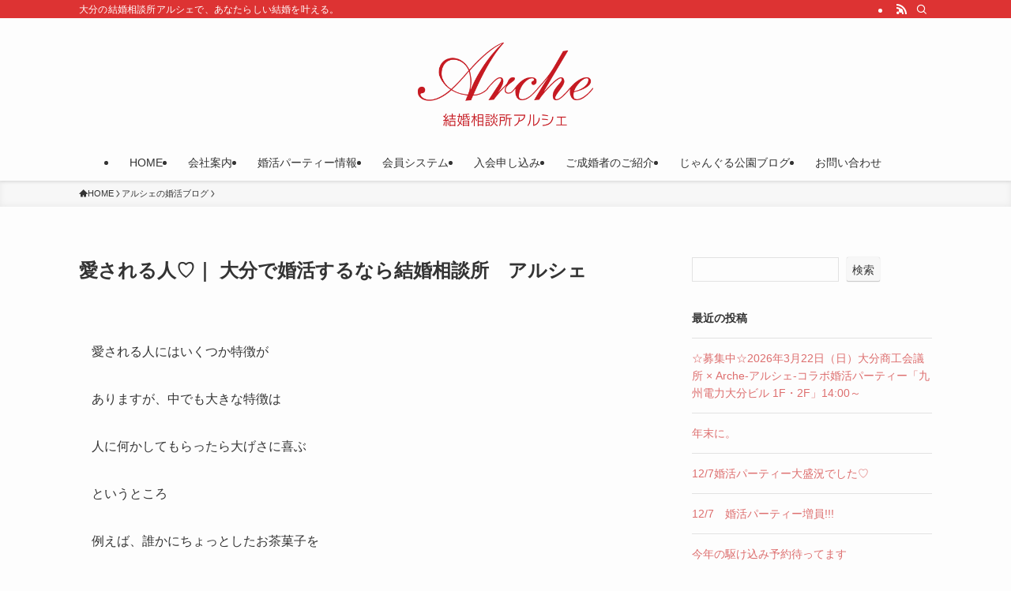

--- FILE ---
content_type: text/html; charset=UTF-8
request_url: https://arche.la/blog/%E6%84%9B%E3%81%95%E3%82%8C%E3%82%8B%E4%BA%BA%E2%99%A1/
body_size: 72340
content:
<!DOCTYPE html><html lang="ja" data-loaded="false" data-scrolled="false" data-spmenu="closed"><head><meta charset="utf-8"><meta name="format-detection" content="telephone=no"><meta http-equiv="X-UA-Compatible" content="IE=edge"><meta name="viewport" content="width=device-width, viewport-fit=cover"><title>大分の結婚相談所で婚活するならアルシェ｜対面サポートで成婚へ | 愛される人♡｜ 大分で婚活するなら結婚相談所　アルシェ</title><meta name='robots' content='max-image-preview:large' /><link rel="alternate" type="application/rss+xml" title="大分の結婚相談所で婚活するならアルシェ｜対面サポートで成婚へ &raquo; フィード" href="https://arche.la/feed/" /><link rel="alternate" type="application/rss+xml" title="大分の結婚相談所で婚活するならアルシェ｜対面サポートで成婚へ &raquo; コメントフィード" href="https://arche.la/comments/feed/" /><meta name="description" content="愛される人にはいくつか特徴が ありますが、中でも大きな特徴は 人に何かしてもらったら大げさに喜ぶ というところ 例えば、誰かにちょっとしたお茶菓子を もらったとします。普通なら「ありがとう」 の一言で終わりです。 愛される人は 目をサンサン"><link rel="canonical" href="https://arche.la/blog/%e6%84%9b%e3%81%95%e3%82%8c%e3%82%8b%e4%ba%ba%e2%99%a1/"><meta property="og:locale" content="ja_JP"><meta property="og:type" content="article"><meta property="og:title" content="大分の結婚相談所で婚活するならアルシェ｜対面サポートで成婚へ | 愛される人♡｜ 大分で婚活するなら結婚相談所　アルシェ"><meta property="og:description" content="愛される人にはいくつか特徴が ありますが、中でも大きな特徴は 人に何かしてもらったら大げさに喜ぶ というところ 例えば、誰かにちょっとしたお茶菓子を もらったとします。普通なら「ありがとう」 の一言で終わりです。 愛される人は 目をサンサン"><meta property="og:url" content="https://arche.la/blog/%e6%84%9b%e3%81%95%e3%82%8c%e3%82%8b%e4%ba%ba%e2%99%a1/"><meta property="og:site_name" content="大分の結婚相談所で婚活するならアルシェ｜対面サポートで成婚へ"><meta name="twitter:card" content="summary">  <script defer src="https://www.googletagmanager.com/gtag/js?id=G-7FH5CNVM6F"></script> <script defer src="[data-uri]"></script> <style id='wp-img-auto-sizes-contain-inline-css' type='text/css'>img:is([sizes=auto i],[sizes^="auto," i]){contain-intrinsic-size:3000px 1500px}</style><style id='wp-block-search-inline-css' type='text/css'>.wp-block-search__button{margin-left:10px;word-break:normal}.wp-block-search__button.has-icon{line-height:0}.wp-block-search__button svg{height:1.25em;min-height:24px;min-width:24px;width:1.25em;fill:currentColor;vertical-align:text-bottom}:where(.wp-block-search__button){border:1px solid #ccc;padding:6px 10px}.wp-block-search__inside-wrapper{display:flex;flex:auto;flex-wrap:nowrap;max-width:100%}.wp-block-search__label{width:100%}.wp-block-search.wp-block-search__button-only .wp-block-search__button{box-sizing:border-box;display:flex;flex-shrink:0;justify-content:center;margin-left:0;max-width:100%}.wp-block-search.wp-block-search__button-only .wp-block-search__inside-wrapper{min-width:0!important;transition-property:width}.wp-block-search.wp-block-search__button-only .wp-block-search__input{flex-basis:100%;transition-duration:.3s}.wp-block-search.wp-block-search__button-only.wp-block-search__searchfield-hidden,.wp-block-search.wp-block-search__button-only.wp-block-search__searchfield-hidden .wp-block-search__inside-wrapper{overflow:hidden}.wp-block-search.wp-block-search__button-only.wp-block-search__searchfield-hidden .wp-block-search__input{border-left-width:0!important;border-right-width:0!important;flex-basis:0;flex-grow:0;margin:0;min-width:0!important;padding-left:0!important;padding-right:0!important;width:0!important}:where(.wp-block-search__input){appearance:none;border:1px solid #949494;flex-grow:1;font-family:inherit;font-size:inherit;font-style:inherit;font-weight:inherit;letter-spacing:inherit;line-height:inherit;margin-left:0;margin-right:0;min-width:3rem;padding:8px;text-decoration:unset!important;text-transform:inherit}:where(.wp-block-search__button-inside .wp-block-search__inside-wrapper){background-color:#fff;border:1px solid #949494;box-sizing:border-box;padding:4px}:where(.wp-block-search__button-inside .wp-block-search__inside-wrapper) .wp-block-search__input{border:none;border-radius:0;padding:0 4px}:where(.wp-block-search__button-inside .wp-block-search__inside-wrapper) .wp-block-search__input:focus{outline:none}:where(.wp-block-search__button-inside .wp-block-search__inside-wrapper) :where(.wp-block-search__button){padding:4px 8px}.wp-block-search.aligncenter .wp-block-search__inside-wrapper{margin:auto}.wp-block[data-align=right] .wp-block-search.wp-block-search__button-only .wp-block-search__inside-wrapper{float:right}</style><style id='wp-block-heading-inline-css' type='text/css'>h1:where(.wp-block-heading).has-background,h2:where(.wp-block-heading).has-background,h3:where(.wp-block-heading).has-background,h4:where(.wp-block-heading).has-background,h5:where(.wp-block-heading).has-background,h6:where(.wp-block-heading).has-background{padding:1.25em 2.375em}h1.has-text-align-left[style*=writing-mode]:where([style*=vertical-lr]),h1.has-text-align-right[style*=writing-mode]:where([style*=vertical-rl]),h2.has-text-align-left[style*=writing-mode]:where([style*=vertical-lr]),h2.has-text-align-right[style*=writing-mode]:where([style*=vertical-rl]),h3.has-text-align-left[style*=writing-mode]:where([style*=vertical-lr]),h3.has-text-align-right[style*=writing-mode]:where([style*=vertical-rl]),h4.has-text-align-left[style*=writing-mode]:where([style*=vertical-lr]),h4.has-text-align-right[style*=writing-mode]:where([style*=vertical-rl]),h5.has-text-align-left[style*=writing-mode]:where([style*=vertical-lr]),h5.has-text-align-right[style*=writing-mode]:where([style*=vertical-rl]),h6.has-text-align-left[style*=writing-mode]:where([style*=vertical-lr]),h6.has-text-align-right[style*=writing-mode]:where([style*=vertical-rl]){rotate:180deg}</style><style id='wp-block-latest-posts-inline-css' type='text/css'>.wp-block-latest-posts{box-sizing:border-box}.wp-block-latest-posts.alignleft{margin-right:2em}.wp-block-latest-posts.alignright{margin-left:2em}.wp-block-latest-posts.wp-block-latest-posts__list{list-style:none}.wp-block-latest-posts.wp-block-latest-posts__list li{clear:both;overflow-wrap:break-word}.wp-block-latest-posts.is-grid{display:flex;flex-wrap:wrap}.wp-block-latest-posts.is-grid li{margin:0 1.25em 1.25em 0;width:100%}@media (min-width:600px){.wp-block-latest-posts.columns-2 li{width:calc(50% - .625em)}.wp-block-latest-posts.columns-2 li:nth-child(2n){margin-right:0}.wp-block-latest-posts.columns-3 li{width:calc(33.33333% - .83333em)}.wp-block-latest-posts.columns-3 li:nth-child(3n){margin-right:0}.wp-block-latest-posts.columns-4 li{width:calc(25% - .9375em)}.wp-block-latest-posts.columns-4 li:nth-child(4n){margin-right:0}.wp-block-latest-posts.columns-5 li{width:calc(20% - 1em)}.wp-block-latest-posts.columns-5 li:nth-child(5n){margin-right:0}.wp-block-latest-posts.columns-6 li{width:calc(16.66667% - 1.04167em)}.wp-block-latest-posts.columns-6 li:nth-child(6n){margin-right:0}}:root :where(.wp-block-latest-posts.is-grid){padding:0}:root :where(.wp-block-latest-posts.wp-block-latest-posts__list){padding-left:0}.wp-block-latest-posts__post-author,.wp-block-latest-posts__post-date{display:block;font-size:.8125em}.wp-block-latest-posts__post-excerpt,.wp-block-latest-posts__post-full-content{margin-bottom:1em;margin-top:.5em}.wp-block-latest-posts__featured-image a{display:inline-block}.wp-block-latest-posts__featured-image img{height:auto;max-width:100%;width:auto}.wp-block-latest-posts__featured-image.alignleft{float:left;margin-right:1em}.wp-block-latest-posts__featured-image.alignright{float:right;margin-left:1em}.wp-block-latest-posts__featured-image.aligncenter{margin-bottom:1em;text-align:center}</style><style id='wp-block-group-inline-css' type='text/css'>.wp-block-group{box-sizing:border-box}:where(.wp-block-group.wp-block-group-is-layout-constrained){position:relative}</style><style id='wp-block-archives-inline-css' type='text/css'>.wp-block-archives{box-sizing:border-box}.wp-block-archives-dropdown label{display:block}</style><link rel='stylesheet' id='sbi_styles-css' href='https://arche.la/wp/wp-content/plugins/instagram-feed/css/sbi-styles.min.css' type='text/css' media='all' /><style id='wp-block-library-inline-css' type='text/css'>:root{--wp-block-synced-color:#7a00df;--wp-block-synced-color--rgb:122,0,223;--wp-bound-block-color:var(--wp-block-synced-color);--wp-editor-canvas-background:#ddd;--wp-admin-theme-color:#007cba;--wp-admin-theme-color--rgb:0,124,186;--wp-admin-theme-color-darker-10:#006ba1;--wp-admin-theme-color-darker-10--rgb:0,107,160.5;--wp-admin-theme-color-darker-20:#005a87;--wp-admin-theme-color-darker-20--rgb:0,90,135;--wp-admin-border-width-focus:2px}@media (min-resolution:192dpi){:root{--wp-admin-border-width-focus:1.5px}}.wp-element-button{cursor:pointer}:root .has-very-light-gray-background-color{background-color:#eee}:root .has-very-dark-gray-background-color{background-color:#313131}:root .has-very-light-gray-color{color:#eee}:root .has-very-dark-gray-color{color:#313131}:root .has-vivid-green-cyan-to-vivid-cyan-blue-gradient-background{background:linear-gradient(135deg,#00d084,#0693e3)}:root .has-purple-crush-gradient-background{background:linear-gradient(135deg,#34e2e4,#4721fb 50%,#ab1dfe)}:root .has-hazy-dawn-gradient-background{background:linear-gradient(135deg,#faaca8,#dad0ec)}:root .has-subdued-olive-gradient-background{background:linear-gradient(135deg,#fafae1,#67a671)}:root .has-atomic-cream-gradient-background{background:linear-gradient(135deg,#fdd79a,#004a59)}:root .has-nightshade-gradient-background{background:linear-gradient(135deg,#330968,#31cdcf)}:root .has-midnight-gradient-background{background:linear-gradient(135deg,#020381,#2874fc)}:root{--wp--preset--font-size--normal:16px;--wp--preset--font-size--huge:42px}.has-regular-font-size{font-size:1em}.has-larger-font-size{font-size:2.625em}.has-normal-font-size{font-size:var(--wp--preset--font-size--normal)}.has-huge-font-size{font-size:var(--wp--preset--font-size--huge)}.has-text-align-center{text-align:center}.has-text-align-left{text-align:left}.has-text-align-right{text-align:right}.has-fit-text{white-space:nowrap!important}#end-resizable-editor-section{display:none}.aligncenter{clear:both}.items-justified-left{justify-content:flex-start}.items-justified-center{justify-content:center}.items-justified-right{justify-content:flex-end}.items-justified-space-between{justify-content:space-between}.screen-reader-text{border:0;clip-path:inset(50%);height:1px;margin:-1px;overflow:hidden;padding:0;position:absolute;width:1px;word-wrap:normal!important}.screen-reader-text:focus{background-color:#ddd;clip-path:none;color:#444;display:block;font-size:1em;height:auto;left:5px;line-height:normal;padding:15px 23px 14px;text-decoration:none;top:5px;width:auto;z-index:100000}html :where(.has-border-color){border-style:solid}html :where([style*=border-top-color]){border-top-style:solid}html :where([style*=border-right-color]){border-right-style:solid}html :where([style*=border-bottom-color]){border-bottom-style:solid}html :where([style*=border-left-color]){border-left-style:solid}html :where([style*=border-width]){border-style:solid}html :where([style*=border-top-width]){border-top-style:solid}html :where([style*=border-right-width]){border-right-style:solid}html :where([style*=border-bottom-width]){border-bottom-style:solid}html :where([style*=border-left-width]){border-left-style:solid}html :where(img[class*=wp-image-]){height:auto;max-width:100%}:where(figure){margin:0 0 1em}html :where(.is-position-sticky){--wp-admin--admin-bar--position-offset:var(--wp-admin--admin-bar--height,0px)}@media screen and (max-width:600px){html :where(.is-position-sticky){--wp-admin--admin-bar--position-offset:0px}}</style><style id='global-styles-inline-css' type='text/css'>:root{--wp--preset--aspect-ratio--square:1;--wp--preset--aspect-ratio--4-3:4/3;--wp--preset--aspect-ratio--3-4:3/4;--wp--preset--aspect-ratio--3-2:3/2;--wp--preset--aspect-ratio--2-3:2/3;--wp--preset--aspect-ratio--16-9:16/9;--wp--preset--aspect-ratio--9-16:9/16;--wp--preset--color--black:#000;--wp--preset--color--cyan-bluish-gray:#abb8c3;--wp--preset--color--white:#fff;--wp--preset--color--pale-pink:#f78da7;--wp--preset--color--vivid-red:#cf2e2e;--wp--preset--color--luminous-vivid-orange:#ff6900;--wp--preset--color--luminous-vivid-amber:#fcb900;--wp--preset--color--light-green-cyan:#7bdcb5;--wp--preset--color--vivid-green-cyan:#00d084;--wp--preset--color--pale-cyan-blue:#8ed1fc;--wp--preset--color--vivid-cyan-blue:#0693e3;--wp--preset--color--vivid-purple:#9b51e0;--wp--preset--color--swl-main:var(--color_main);--wp--preset--color--swl-main-thin:var(--color_main_thin);--wp--preset--color--swl-gray:var(--color_gray);--wp--preset--color--swl-deep-01:var(--color_deep01);--wp--preset--color--swl-deep-02:var(--color_deep02);--wp--preset--color--swl-deep-03:var(--color_deep03);--wp--preset--color--swl-deep-04:var(--color_deep04);--wp--preset--color--swl-pale-01:var(--color_pale01);--wp--preset--color--swl-pale-02:var(--color_pale02);--wp--preset--color--swl-pale-03:var(--color_pale03);--wp--preset--color--swl-pale-04:var(--color_pale04);--wp--preset--gradient--vivid-cyan-blue-to-vivid-purple:linear-gradient(135deg,#0693e3 0%,#9b51e0 100%);--wp--preset--gradient--light-green-cyan-to-vivid-green-cyan:linear-gradient(135deg,#7adcb4 0%,#00d082 100%);--wp--preset--gradient--luminous-vivid-amber-to-luminous-vivid-orange:linear-gradient(135deg,#fcb900 0%,#ff6900 100%);--wp--preset--gradient--luminous-vivid-orange-to-vivid-red:linear-gradient(135deg,#ff6900 0%,#cf2e2e 100%);--wp--preset--gradient--very-light-gray-to-cyan-bluish-gray:linear-gradient(135deg,#eee 0%,#a9b8c3 100%);--wp--preset--gradient--cool-to-warm-spectrum:linear-gradient(135deg,#4aeadc 0%,#9778d1 20%,#cf2aba 40%,#ee2c82 60%,#fb6962 80%,#fef84c 100%);--wp--preset--gradient--blush-light-purple:linear-gradient(135deg,#ffceec 0%,#9896f0 100%);--wp--preset--gradient--blush-bordeaux:linear-gradient(135deg,#fecda5 0%,#fe2d2d 50%,#6b003e 100%);--wp--preset--gradient--luminous-dusk:linear-gradient(135deg,#ffcb70 0%,#c751c0 50%,#4158d0 100%);--wp--preset--gradient--pale-ocean:linear-gradient(135deg,#fff5cb 0%,#b6e3d4 50%,#33a7b5 100%);--wp--preset--gradient--electric-grass:linear-gradient(135deg,#caf880 0%,#71ce7e 100%);--wp--preset--gradient--midnight:linear-gradient(135deg,#020381 0%,#2874fc 100%);--wp--preset--font-size--small:.9em;--wp--preset--font-size--medium:1.1em;--wp--preset--font-size--large:1.25em;--wp--preset--font-size--x-large:42px;--wp--preset--font-size--xs:.75em;--wp--preset--font-size--huge:1.6em;--wp--preset--spacing--20:.44rem;--wp--preset--spacing--30:.67rem;--wp--preset--spacing--40:1rem;--wp--preset--spacing--50:1.5rem;--wp--preset--spacing--60:2.25rem;--wp--preset--spacing--70:3.38rem;--wp--preset--spacing--80:5.06rem;--wp--preset--shadow--natural:6px 6px 9px rgba(0,0,0,.2);--wp--preset--shadow--deep:12px 12px 50px rgba(0,0,0,.4);--wp--preset--shadow--sharp:6px 6px 0px rgba(0,0,0,.2);--wp--preset--shadow--outlined:6px 6px 0px -3px #fff,6px 6px #000;--wp--preset--shadow--crisp:6px 6px 0px #000}:where(.is-layout-flex){gap:.5em}:where(.is-layout-grid){gap:.5em}body .is-layout-flex{display:flex}.is-layout-flex{flex-wrap:wrap;align-items:center}.is-layout-flex>:is(*,div){margin:0}body .is-layout-grid{display:grid}.is-layout-grid>:is(*,div){margin:0}:where(.wp-block-columns.is-layout-flex){gap:2em}:where(.wp-block-columns.is-layout-grid){gap:2em}:where(.wp-block-post-template.is-layout-flex){gap:1.25em}:where(.wp-block-post-template.is-layout-grid){gap:1.25em}.has-black-color{color:var(--wp--preset--color--black) !important}.has-cyan-bluish-gray-color{color:var(--wp--preset--color--cyan-bluish-gray) !important}.has-white-color{color:var(--wp--preset--color--white) !important}.has-pale-pink-color{color:var(--wp--preset--color--pale-pink) !important}.has-vivid-red-color{color:var(--wp--preset--color--vivid-red) !important}.has-luminous-vivid-orange-color{color:var(--wp--preset--color--luminous-vivid-orange) !important}.has-luminous-vivid-amber-color{color:var(--wp--preset--color--luminous-vivid-amber) !important}.has-light-green-cyan-color{color:var(--wp--preset--color--light-green-cyan) !important}.has-vivid-green-cyan-color{color:var(--wp--preset--color--vivid-green-cyan) !important}.has-pale-cyan-blue-color{color:var(--wp--preset--color--pale-cyan-blue) !important}.has-vivid-cyan-blue-color{color:var(--wp--preset--color--vivid-cyan-blue) !important}.has-vivid-purple-color{color:var(--wp--preset--color--vivid-purple) !important}.has-black-background-color{background-color:var(--wp--preset--color--black) !important}.has-cyan-bluish-gray-background-color{background-color:var(--wp--preset--color--cyan-bluish-gray) !important}.has-white-background-color{background-color:var(--wp--preset--color--white) !important}.has-pale-pink-background-color{background-color:var(--wp--preset--color--pale-pink) !important}.has-vivid-red-background-color{background-color:var(--wp--preset--color--vivid-red) !important}.has-luminous-vivid-orange-background-color{background-color:var(--wp--preset--color--luminous-vivid-orange) !important}.has-luminous-vivid-amber-background-color{background-color:var(--wp--preset--color--luminous-vivid-amber) !important}.has-light-green-cyan-background-color{background-color:var(--wp--preset--color--light-green-cyan) !important}.has-vivid-green-cyan-background-color{background-color:var(--wp--preset--color--vivid-green-cyan) !important}.has-pale-cyan-blue-background-color{background-color:var(--wp--preset--color--pale-cyan-blue) !important}.has-vivid-cyan-blue-background-color{background-color:var(--wp--preset--color--vivid-cyan-blue) !important}.has-vivid-purple-background-color{background-color:var(--wp--preset--color--vivid-purple) !important}.has-black-border-color{border-color:var(--wp--preset--color--black) !important}.has-cyan-bluish-gray-border-color{border-color:var(--wp--preset--color--cyan-bluish-gray) !important}.has-white-border-color{border-color:var(--wp--preset--color--white) !important}.has-pale-pink-border-color{border-color:var(--wp--preset--color--pale-pink) !important}.has-vivid-red-border-color{border-color:var(--wp--preset--color--vivid-red) !important}.has-luminous-vivid-orange-border-color{border-color:var(--wp--preset--color--luminous-vivid-orange) !important}.has-luminous-vivid-amber-border-color{border-color:var(--wp--preset--color--luminous-vivid-amber) !important}.has-light-green-cyan-border-color{border-color:var(--wp--preset--color--light-green-cyan) !important}.has-vivid-green-cyan-border-color{border-color:var(--wp--preset--color--vivid-green-cyan) !important}.has-pale-cyan-blue-border-color{border-color:var(--wp--preset--color--pale-cyan-blue) !important}.has-vivid-cyan-blue-border-color{border-color:var(--wp--preset--color--vivid-cyan-blue) !important}.has-vivid-purple-border-color{border-color:var(--wp--preset--color--vivid-purple) !important}.has-vivid-cyan-blue-to-vivid-purple-gradient-background{background:var(--wp--preset--gradient--vivid-cyan-blue-to-vivid-purple) !important}.has-light-green-cyan-to-vivid-green-cyan-gradient-background{background:var(--wp--preset--gradient--light-green-cyan-to-vivid-green-cyan) !important}.has-luminous-vivid-amber-to-luminous-vivid-orange-gradient-background{background:var(--wp--preset--gradient--luminous-vivid-amber-to-luminous-vivid-orange) !important}.has-luminous-vivid-orange-to-vivid-red-gradient-background{background:var(--wp--preset--gradient--luminous-vivid-orange-to-vivid-red) !important}.has-very-light-gray-to-cyan-bluish-gray-gradient-background{background:var(--wp--preset--gradient--very-light-gray-to-cyan-bluish-gray) !important}.has-cool-to-warm-spectrum-gradient-background{background:var(--wp--preset--gradient--cool-to-warm-spectrum) !important}.has-blush-light-purple-gradient-background{background:var(--wp--preset--gradient--blush-light-purple) !important}.has-blush-bordeaux-gradient-background{background:var(--wp--preset--gradient--blush-bordeaux) !important}.has-luminous-dusk-gradient-background{background:var(--wp--preset--gradient--luminous-dusk) !important}.has-pale-ocean-gradient-background{background:var(--wp--preset--gradient--pale-ocean) !important}.has-electric-grass-gradient-background{background:var(--wp--preset--gradient--electric-grass) !important}.has-midnight-gradient-background{background:var(--wp--preset--gradient--midnight) !important}.has-small-font-size{font-size:var(--wp--preset--font-size--small) !important}.has-medium-font-size{font-size:var(--wp--preset--font-size--medium) !important}.has-large-font-size{font-size:var(--wp--preset--font-size--large) !important}.has-x-large-font-size{font-size:var(--wp--preset--font-size--x-large) !important}</style><link rel='stylesheet' id='swell-icons-css' href='https://arche.la/wp/wp-content/cache/autoptimize/css/autoptimize_single_db84e494b97b5e9030f2ae09bd772a06.css' type='text/css' media='all' /><link rel='stylesheet' id='main_style-css' href='https://arche.la/wp/wp-content/cache/autoptimize/css/autoptimize_single_47f15784a693441b79c6c4e833b04321.css' type='text/css' media='all' /><link rel='stylesheet' id='swell_core/latest-posts-css' href='https://arche.la/wp/wp-content/cache/autoptimize/css/autoptimize_single_86c2c4cc5298c6cbbfbde1183a2880ab.css' type='text/css' media='all' /><link rel='stylesheet' id='swell_core/search-css' href='https://arche.la/wp/wp-content/cache/autoptimize/css/autoptimize_single_4e02cdbcda286d83dd5d6e73aef8db09.css' type='text/css' media='all' /><link rel='stylesheet' id='swell_widget/dropdown-css' href='https://arche.la/wp/wp-content/cache/autoptimize/css/autoptimize_single_62d7f640579642b693d0f003de631fb7.css' type='text/css' media='all' /><style id='swell_custom-inline-css' type='text/css'>:root{--swl-fz--content:4vw;--swl-font_family:"游ゴシック体","Yu Gothic",YuGothic,"Hiragino Kaku Gothic ProN","Hiragino Sans",Meiryo,sans-serif;--swl-font_weight:500;--color_main:#d33;--color_text:#333;--color_link:#dd6e6e;--color_htag:#d33;--color_bg:#fdfdfd;--color_gradient1:#dd5454;--color_gradient2:#dd9b9b;--color_main_thin:rgba(255,64,64,.05);--color_main_dark:rgba(166,38,38,1);--color_list_check:#d33;--color_list_num:#d33;--color_list_good:#d33;--color_list_triangle:#f4e03a;--color_list_bad:#f36060;--color_faq_q:#d55656;--color_faq_a:#6599b7;--color_icon_good:#3cd250;--color_icon_good_bg:#ecffe9;--color_icon_bad:#4b73eb;--color_icon_bad_bg:#eafaff;--color_icon_info:#f578b4;--color_icon_info_bg:#fff0fa;--color_icon_announce:#ffa537;--color_icon_announce_bg:#fff5f0;--color_icon_pen:#7a7a7a;--color_icon_pen_bg:#f7f7f7;--color_icon_book:#787364;--color_icon_book_bg:#f8f6ef;--color_icon_point:#ffa639;--color_icon_check:#86d67c;--color_icon_batsu:#f36060;--color_icon_hatena:#5295cc;--color_icon_caution:#f7da38;--color_icon_memo:#84878a;--color_deep01:#e20000;--color_deep02:#e82561;--color_deep03:#f2ae66;--color_deep04:#e8e7ab;--color_pale01:#fff2f0;--color_pale02:#f3f8fd;--color_pale03:#f1f9ee;--color_pale04:#fdf9ee;--color_mark_blue:#b7e3ff;--color_mark_green:#bdf9c3;--color_mark_yellow:#fcf69f;--color_mark_orange:#ffddbc;--border01:solid 1px var(--color_main);--border02:double 4px var(--color_main);--border03:dashed 2px var(--color_border);--border04:solid 4px var(--color_gray);--card_posts_thumb_ratio:56.25%;--list_posts_thumb_ratio:61.805%;--big_posts_thumb_ratio:56.25%;--thumb_posts_thumb_ratio:61.805%;--blogcard_thumb_ratio:56.25%;--color_header_bg:#fdfdfd;--color_header_text:#333;--color_footer_bg:#d33;--color_footer_text:#fff;--container_size:1080px;--article_size:900px;--logo_size_sp:80px;--logo_size_pc:120px;--logo_size_pcfix:48px}.swl-cell-bg[data-icon=doubleCircle]{--cell-icon-color:#ffc977}.swl-cell-bg[data-icon=circle]{--cell-icon-color:#94e29c}.swl-cell-bg[data-icon=triangle]{--cell-icon-color:#eeda2f}.swl-cell-bg[data-icon=close]{--cell-icon-color:#ec9191}.swl-cell-bg[data-icon=hatena]{--cell-icon-color:#93c9da}.swl-cell-bg[data-icon=check]{--cell-icon-color:#94e29c}.swl-cell-bg[data-icon=line]{--cell-icon-color:#9b9b9b}.cap_box[data-colset=col1]{--capbox-color:#f59b5f;--capbox-color--bg:#fff8eb}.cap_box[data-colset=col2]{--capbox-color:#5fb9f5;--capbox-color--bg:#edf5ff}.cap_box[data-colset=col3]{--capbox-color:#2fcd90;--capbox-color--bg:#eafaf2}.red_{--the-btn-color:#d33;--the-btn-color2:#ffbc49;--the-solid-shadow:rgba(166,38,38,1)}.blue_{--the-btn-color:#e82561;--the-btn-color2:#35eaff;--the-solid-shadow:rgba(174,28,73,1)}.green_{--the-btn-color:#62d847;--the-btn-color2:#7bf7bd;--the-solid-shadow:rgba(74,162,53,1)}.is-style-btn_normal{--the-btn-radius:4px}.is-style-btn_solid{--the-btn-radius:4px}.is-style-btn_shiny{--the-btn-radius:4px}.is-style-btn_line{--the-btn-radius:4px}.post_content blockquote{padding:1.5em 2em 1.5em 3em}.post_content blockquote:before{content:"";display:block;width:5px;height:calc(100% - 3em);top:1.5em;left:1.5em;border-left:solid 1px rgba(180,180,180,.75);border-right:solid 1px rgba(180,180,180,.75)}.mark_blue{background:-webkit-linear-gradient(transparent 64%,var(--color_mark_blue) 0%);background:linear-gradient(transparent 64%,var(--color_mark_blue) 0%)}.mark_green{background:-webkit-linear-gradient(transparent 64%,var(--color_mark_green) 0%);background:linear-gradient(transparent 64%,var(--color_mark_green) 0%)}.mark_yellow{background:-webkit-linear-gradient(transparent 64%,var(--color_mark_yellow) 0%);background:linear-gradient(transparent 64%,var(--color_mark_yellow) 0%)}.mark_orange{background:-webkit-linear-gradient(transparent 64%,var(--color_mark_orange) 0%);background:linear-gradient(transparent 64%,var(--color_mark_orange) 0%)}[class*=is-style-icon_]{color:#333;border-width:0}[class*=is-style-big_icon_]{border-width:2px;border-style:solid}[data-col=gray] .c-balloon__text{background:#f7f7f7;border-color:#ccc}[data-col=gray] .c-balloon__before{border-right-color:#f7f7f7}[data-col=green] .c-balloon__text{background:#d1f8c2;border-color:#9ddd93}[data-col=green] .c-balloon__before{border-right-color:#d1f8c2}[data-col=blue] .c-balloon__text{background:#e2f6ff;border-color:#93d2f0}[data-col=blue] .c-balloon__before{border-right-color:#e2f6ff}[data-col=red] .c-balloon__text{background:#ffebeb;border-color:#f48789}[data-col=red] .c-balloon__before{border-right-color:#ffebeb}[data-col=yellow] .c-balloon__text{background:#f9f7d2;border-color:#fbe593}[data-col=yellow] .c-balloon__before{border-right-color:#f9f7d2}.-type-list2 .p-postList__body:after,.-type-big .p-postList__body:after{content:"READ MORE »"}.c-postThumb__cat{background-color:#d33;color:#fff;background-image:repeating-linear-gradient(-45deg,rgba(255,255,255,.1),rgba(255,255,255,.1) 6px,transparent 6px,transparent 12px)}.post_content h2:where(:not([class^=swell-block-]):not(.faq_q):not(.p-postList__title)){background:var(--color_htag);padding:.75em 1em;color:#fff}.post_content h2:where(:not([class^=swell-block-]):not(.faq_q):not(.p-postList__title)):before{position:absolute;display:block;pointer-events:none;content:"";top:-4px;left:0;width:100%;height:calc(100% + 4px);box-sizing:content-box;border-top:solid 2px var(--color_htag);border-bottom:solid 2px var(--color_htag)}.post_content h3:where(:not([class^=swell-block-]):not(.faq_q):not(.p-postList__title)){padding:0 .5em .5em}.post_content h3:where(:not([class^=swell-block-]):not(.faq_q):not(.p-postList__title)):before{content:"";width:100%;height:2px;background:repeating-linear-gradient(90deg,var(--color_htag) 0%,var(--color_htag) 29.3%,rgba(150,150,150,.2) 29.3%,rgba(150,150,150,.2) 100%)}.post_content h4:where(:not([class^=swell-block-]):not(.faq_q):not(.p-postList__title)){padding:0 0 0 16px;border-left:solid 2px var(--color_htag)}.l-header{box-shadow:0 1px 4px rgba(0,0,0,.12)}.l-header__bar{color:#fff;background:var(--color_main)}.l-header__menuBtn{order:1}.l-header__customBtn{order:3}.l-header__menuBtn{color:#fff;background-color:#d33}.l-header__customBtn{color:#fff;background-color:#d33}.c-gnav a:after{background:var(--color_main);width:100%;height:2px;transform:scaleX(0)}.p-spHeadMenu .menu-item.-current{border-bottom-color:var(--color_main)}.c-gnav>li:hover>a:after,.c-gnav>.-current>a:after{transform:scaleX(1)}.c-gnav .sub-menu{color:#333;background:#fff}.l-fixHeader:before{opacity:1}#pagetop{border-radius:50%}#fix_bottom_menu{color:#fff}#fix_bottom_menu:before{background:#000;opacity:.9}.c-widget__title.-spmenu{padding:.5em .75em;border-radius:var(--swl-radius--2,0px);background:var(--color_main);color:#fff}.c-widget__title.-footer{padding:.5em}.c-widget__title.-footer:before{content:"";bottom:0;left:0;width:40%;z-index:1;background:var(--color_main)}.c-widget__title.-footer:after{content:"";bottom:0;left:0;width:100%;background:var(--color_border)}.p-spMenu{color:#333}.p-spMenu__inner:before{background:#fdfdfd;opacity:1}.p-spMenu__overlay{background:#000;opacity:.6}[class*=page-numbers]{color:#fff;background-color:#dedede}a{text-decoration:none}.l-topTitleArea.c-filterLayer:before{background-color:#000;opacity:.2;content:""}@media screen and (max-width:959px){.l-header__logo{order:2;text-align:center}}@media screen and (min-width:600px){:root{--swl-fz--content:16px}}@media (min-width:1108px){.alignwide{left:-100px;width:calc(100% + 200px)}}@media (max-width:1108px){.-sidebar-off .swell-block-fullWide__inner.l-container .alignwide{left:0;width:100%}}.l-fixHeader .l-fixHeader__gnav{order:0}[data-scrolled=true] .l-fixHeader[data-ready]{opacity:1;-webkit-transform:translateY(0)!important;transform:translateY(0)!important;visibility:visible}.-body-solid .l-fixHeader{box-shadow:0 2px 4px var(--swl-color_shadow)}.l-fixHeader__inner{align-items:stretch;color:var(--color_header_text);display:flex;padding-bottom:0;padding-top:0;position:relative;z-index:1}.l-fixHeader__logo{align-items:center;display:flex;line-height:1;margin-right:24px;order:0;padding:16px 0}[data-scrolled=true] #fix_bottom_menu{bottom:0}#fix_bottom_menu{box-shadow:0 0 4px rgba(0,0,0,.1);transition:bottom .4s;width:100%;z-index:100}#fix_bottom_menu:before{display:block;z-index:0}#fix_bottom_menu .menu_list{align-items:center;display:flex;height:50px;justify-content:space-between;padding:2px 0 0;position:relative;z-index:1}#fix_bottom_menu .menu_btn .open_btn{opacity:1;-webkit-transform:scale(1.1);transform:scale(1.1)}#fix_bottom_menu .menu-item{flex:1 1 100%;margin:0;padding:0;text-align:center}#fix_bottom_menu .menu-item a{color:inherit;display:block;line-height:1;text-decoration:none}#fix_bottom_menu .menu-item i{color:inherit;display:block;font-size:20px;height:20px;line-height:20px;text-align:center}#fix_bottom_menu .menu-item i:before{color:inherit;display:inline-block}#fix_bottom_menu span{color:inherit;display:block;font-size:10px;line-height:1;margin-top:4px;width:100%}@media not all and (min-width:960px){#fix_bottom_menu{display:block;padding-bottom:calc(env(safe-area-inset-bottom)*.5)}}.is-style-btn_normal a,.is-style-btn_shiny a{box-shadow:var(--swl-btn_shadow)}.c-shareBtns__btn,.is-style-balloon>.c-tabList .c-tabList__button,.p-snsCta,[class*=page-numbers]{box-shadow:var(--swl-box_shadow)}.p-articleThumb__img,.p-articleThumb__youtube{box-shadow:var(--swl-img_shadow)}.p-pickupBanners__item .c-bannerLink,.p-postList__thumb{box-shadow:0 2px 8px rgba(0,0,0,.1),0 4px 4px -4px rgba(0,0,0,.1)}.p-postList.-w-ranking li:before{background-image:repeating-linear-gradient(-45deg,hsla(0,0%,100%,.1),hsla(0,0%,100%,.1) 6px,transparent 0,transparent 12px);box-shadow:1px 1px 4px rgba(0,0,0,.2)}.l-header__bar{position:relative;width:100%}.l-header__bar .c-catchphrase{color:inherit;font-size:12px;letter-spacing:var(--swl-letter_spacing,.2px);line-height:14px;margin-right:auto;overflow:hidden;padding:4px 0;white-space:nowrap;width:50%}.l-header__bar .c-iconList .c-iconList__link{margin:0;padding:4px 6px}.l-header__barInner{align-items:center;display:flex;justify-content:flex-end}@media (min-width:960px){.-parallel .l-header__inner{display:flex;flex-wrap:wrap;max-width:100%;padding-left:0;padding-right:0}.-parallel .l-header__logo{text-align:center;width:100%}.-parallel .l-header__logo .c-catchphrase{font-size:12px;line-height:1;margin-top:16px}.-parallel .l-header__gnav{width:100%}.-parallel .l-header__gnav .c-gnav{justify-content:center}.-parallel .l-header__gnav .c-gnav>li>a{padding:16px}.-parallel .c-headLogo.-txt,.-parallel .w-header{justify-content:center}.-parallel .w-header{margin-bottom:8px;margin-top:8px}.-parallel-bottom .l-header__inner{padding-top:8px}.-parallel-bottom .l-header__logo{order:1;padding:16px 0}.-parallel-bottom .w-header{order:2}.-parallel-bottom .l-header__gnav{order:3}.-parallel-top .l-header__inner{padding-bottom:8px}.-parallel-top .l-header__gnav{order:1}.-parallel-top .l-header__logo{order:2;padding:16px 0}.-parallel-top .w-header{order:3}.l-header.-parallel .w-header{width:100%}.l-fixHeader.-parallel .l-fixHeader__gnav{margin-left:auto}}.c-gnav .sub-menu a:before,.c-listMenu a:before{-webkit-font-smoothing:antialiased;-moz-osx-font-smoothing:grayscale;font-family:icomoon!important;font-style:normal;font-variant:normal;font-weight:400;line-height:1;text-transform:none}.c-submenuToggleBtn{display:none}.c-listMenu a{padding:.75em 1em .75em 1.5em;transition:padding .25s}.c-listMenu a:hover{padding-left:1.75em;padding-right:.75em}.c-gnav .sub-menu a:before,.c-listMenu a:before{color:inherit;content:"\e921";display:inline-block;left:2px;position:absolute;top:50%;-webkit-transform:translateY(-50%);transform:translateY(-50%);vertical-align:middle}.widget_categories>ul>.cat-item>a,.wp-block-categories-list>li>a{padding-left:1.75em}.c-listMenu .children,.c-listMenu .sub-menu{margin:0}.c-listMenu .children a,.c-listMenu .sub-menu a{font-size:.9em;padding-left:2.5em}.c-listMenu .children a:before,.c-listMenu .sub-menu a:before{left:1em}.c-listMenu .children a:hover,.c-listMenu .sub-menu a:hover{padding-left:2.75em}.c-listMenu .children ul a,.c-listMenu .sub-menu ul a{padding-left:3.25em}.c-listMenu .children ul a:before,.c-listMenu .sub-menu ul a:before{left:1.75em}.c-listMenu .children ul a:hover,.c-listMenu .sub-menu ul a:hover{padding-left:3.5em}.c-gnav li:hover>.sub-menu{opacity:1;visibility:visible}.c-gnav .sub-menu:before{background:inherit;content:"";height:100%;left:0;position:absolute;top:0;width:100%;z-index:0}.c-gnav .sub-menu .sub-menu{left:100%;top:0;z-index:-1}.c-gnav .sub-menu a{padding-left:2em}.c-gnav .sub-menu a:before{left:.5em}.c-gnav .sub-menu a:hover .ttl{left:4px}:root{--color_content_bg:var(--color_bg)}.c-widget__title.-side{padding:.5em}.c-widget__title.-side:before{content:"";bottom:0;left:0;width:40%;z-index:1;background:var(--color_main)}.c-widget__title.-side:after{content:"";bottom:0;left:0;width:100%;background:var(--color_border)}.c-shareBtns__item:not(:last-child){margin-right:4px}.c-shareBtns__btn{padding:8px 0}@media screen and (min-width:960px){.single .c-postTitle__date{display:none}}@media screen and (max-width:959px){.single .c-postTitle__date{display:none}}.swell-block-fullWide__inner.l-container{--swl-fw_inner_pad:var(--swl-pad_container,0px)}@media (min-width:960px){.-sidebar-on .l-content .alignfull,.-sidebar-on .l-content .alignwide{left:-16px;width:calc(100% + 32px)}.swell-block-fullWide__inner.l-article{--swl-fw_inner_pad:var(--swl-pad_post_content,0px)}.-sidebar-on .swell-block-fullWide__inner .alignwide{left:0;width:100%}.-sidebar-on .swell-block-fullWide__inner .alignfull{left:calc(0px - var(--swl-fw_inner_pad, 0))!important;margin-left:0!important;margin-right:0!important;width:calc(100% + var(--swl-fw_inner_pad, 0)*2)!important}}.p-relatedPosts .p-postList__item{margin-bottom:1.5em}.p-relatedPosts .p-postList__times,.p-relatedPosts .p-postList__times>:last-child{margin-right:0}@media (min-width:600px){.p-relatedPosts .p-postList__item{width:33.33333%}}@media screen and (min-width:600px) and (max-width:1239px){.p-relatedPosts .p-postList__item:nth-child(7),.p-relatedPosts .p-postList__item:nth-child(8){display:none}}@media screen and (min-width:1240px){.p-relatedPosts .p-postList__item{width:25%}}.-index-off .p-toc,.swell-toc-placeholder:empty{display:none}.p-toc.-modal{height:100%;margin:0;overflow-y:auto;padding:0}#main_content .p-toc{border-radius:var(--swl-radius--2,0);margin:4em auto;max-width:800px}#sidebar .p-toc{margin-top:-.5em}.p-toc .__pn:before{content:none!important;counter-increment:none}.p-toc .__prev{margin:0 0 1em}.p-toc .__next{margin:1em 0 0}.p-toc.is-omitted:not([data-omit=ct]) [data-level="2"] .p-toc__childList{height:0;margin-bottom:-.5em;visibility:hidden}.p-toc.is-omitted:not([data-omit=nest]){position:relative}.p-toc.is-omitted:not([data-omit=nest]):before{background:linear-gradient(hsla(0,0%,100%,0),var(--color_bg));bottom:5em;content:"";height:4em;left:0;opacity:.75;pointer-events:none;position:absolute;width:100%;z-index:1}.p-toc.is-omitted:not([data-omit=nest]):after{background:var(--color_bg);bottom:0;content:"";height:5em;left:0;opacity:.75;position:absolute;width:100%;z-index:1}.p-toc.is-omitted:not([data-omit=nest]) .__next,.p-toc.is-omitted:not([data-omit=nest]) [data-omit="1"]{display:none}.p-toc .p-toc__expandBtn{background-color:#f7f7f7;border:rgba(0,0,0,.2);border-radius:5em;box-shadow:0 0 0 1px #bbb;color:#333;display:block;font-size:14px;line-height:1.5;margin:.75em auto 0;min-width:6em;padding:.5em 1em;position:relative;transition:box-shadow .25s;z-index:2}.p-toc[data-omit=nest] .p-toc__expandBtn{display:inline-block;font-size:13px;margin:0 0 0 1.25em;padding:.5em .75em}.p-toc:not([data-omit=nest]) .p-toc__expandBtn:after,.p-toc:not([data-omit=nest]) .p-toc__expandBtn:before{border-top-color:inherit;border-top-style:dotted;border-top-width:3px;content:"";display:block;height:1px;position:absolute;top:calc(50% - 1px);transition:border-color .25s;width:100%;width:22px}.p-toc:not([data-omit=nest]) .p-toc__expandBtn:before{right:calc(100% + 1em)}.p-toc:not([data-omit=nest]) .p-toc__expandBtn:after{left:calc(100% + 1em)}.p-toc.is-expanded .p-toc__expandBtn{border-color:transparent}.p-toc__ttl{display:block;font-size:1.2em;line-height:1;position:relative;text-align:center}.p-toc__ttl:before{content:"\e918";display:inline-block;font-family:icomoon;margin-right:.5em;padding-bottom:2px;vertical-align:middle}#index_modal .p-toc__ttl{margin-bottom:.5em}.p-toc__list li{line-height:1.6}.p-toc__list>li+li{margin-top:.5em}.p-toc__list .p-toc__childList{padding-left:.5em}.p-toc__list [data-level="3"]{font-size:.9em}.p-toc__list .mininote{display:none}.post_content .p-toc__list{padding-left:0}#sidebar .p-toc__list{margin-bottom:0}#sidebar .p-toc__list .p-toc__childList{padding-left:0}.p-toc__link{color:inherit;font-size:inherit;text-decoration:none}.p-toc__link:hover{opacity:.8}.p-toc.-double{background:var(--color_gray);background:linear-gradient(-45deg,transparent 25%,var(--color_gray) 25%,var(--color_gray) 50%,transparent 50%,transparent 75%,var(--color_gray) 75%,var(--color_gray));background-clip:padding-box;background-size:4px 4px;border-bottom:4px double var(--color_border);border-top:4px double var(--color_border);padding:1.5em 1em 1em}.p-toc.-double .p-toc__ttl{margin-bottom:.75em}@media (min-width:960px){#main_content .p-toc{width:92%}}@media (hover:hover){.p-toc .p-toc__expandBtn:hover{border-color:transparent;box-shadow:0 0 0 2px currentcolor}}@media (min-width:600px){.p-toc.-double{padding:2em}}.p-pnLinks{align-items:stretch;display:flex;justify-content:space-between;margin:2em 0}.p-pnLinks__item{font-size:3vw;position:relative;width:49%}.p-pnLinks__item:before{content:"";display:block;height:.5em;pointer-events:none;position:absolute;top:50%;width:.5em;z-index:1}.p-pnLinks__item.-prev:before{border-bottom:1px solid;border-left:1px solid;left:.35em;-webkit-transform:rotate(45deg) translateY(-50%);transform:rotate(45deg) translateY(-50%)}.p-pnLinks__item.-prev .p-pnLinks__thumb{margin-right:8px}.p-pnLinks__item.-next .p-pnLinks__link{justify-content:flex-end}.p-pnLinks__item.-next:before{border-bottom:1px solid;border-right:1px solid;right:.35em;-webkit-transform:rotate(-45deg) translateY(-50%);transform:rotate(-45deg) translateY(-50%)}.p-pnLinks__item.-next .p-pnLinks__thumb{margin-left:8px;order:2}.p-pnLinks__item.-next:first-child{margin-left:auto}.p-pnLinks__link{align-items:center;border-radius:var(--swl-radius--2,0);color:inherit;display:flex;height:100%;line-height:1.4;min-height:4em;padding:.6em 1em .5em;position:relative;text-decoration:none;transition:box-shadow .25s;width:100%}.p-pnLinks__thumb{border-radius:var(--swl-radius--4,0);height:32px;-o-object-fit:cover;object-fit:cover;width:48px}.p-pnLinks .-prev .p-pnLinks__link{border-left:1.25em solid var(--color_main)}.p-pnLinks .-prev:before{color:#fff}.p-pnLinks .-next .p-pnLinks__link{border-right:1.25em solid var(--color_main)}.p-pnLinks .-next:before{color:#fff}@media not all and (min-width:960px){.p-pnLinks.-thumb-on{display:block}.p-pnLinks.-thumb-on .p-pnLinks__item{width:100%}}@media (min-width:600px){.p-pnLinks__item{font-size:13px}.p-pnLinks__thumb{height:48px;width:72px}.p-pnLinks__title{transition:-webkit-transform .25s;transition:transform .25s;transition:transform .25s,-webkit-transform .25s}.-prev>.p-pnLinks__link:hover .p-pnLinks__title{-webkit-transform:translateX(4px);transform:translateX(4px)}.-next>.p-pnLinks__link:hover .p-pnLinks__title{-webkit-transform:translateX(-4px);transform:translateX(-4px)}.p-pnLinks .-prev .p-pnLinks__link:hover{box-shadow:1px 1px 2px var(--swl-color_shadow)}.p-pnLinks .-next .p-pnLinks__link:hover{box-shadow:-1px 1px 2px var(--swl-color_shadow)}}</style><link rel="stylesheet" id="swell-parts/footer-css" href="https://arche.la/wp/wp-content/cache/autoptimize/css/autoptimize_single_e08e7f33a31d1bea720b17796bee97c1.css" media="print" onload="this.media='all'"><noscript><link rel='stylesheet' id='swell-parts/footer-css' href='https://arche.la/wp/wp-content/themes/swell/build/css/modules/parts/footer.css' type='text/css' media='all' /></noscript><link rel='stylesheet' id='swell-page/single-css' href='https://arche.la/wp/wp-content/cache/autoptimize/css/autoptimize_single_8a1a5f0c4a0e2b7f24cbc1023ef141ca.css' type='text/css' media='all' /><style id='classic-theme-styles-inline-css' type='text/css'>/*! This file is auto-generated */
.wp-block-button__link{color:#fff;background-color:#32373c;border-radius:9999px;box-shadow:none;text-decoration:none;padding:calc(.667em + 2px) calc(1.333em + 2px);font-size:1.125em}.wp-block-file__button{background:#32373c;color:#fff;text-decoration:none}</style><link rel='stylesheet' id='spider-css' href='https://arche.la/wp/wp-content/cache/autoptimize/css/autoptimize_single_c8d0a1f760cd7cb1c290eabb49a632e0.css' type='text/css' media='all' /><link rel='stylesheet' id='snow-monkey-blocks-css' href='https://arche.la/wp/wp-content/cache/autoptimize/css/autoptimize_single_574350a1d1bd0e12cc5a3a255911a1b9.css' type='text/css' media='all' /><link rel='stylesheet' id='sass-basis-css' href='https://arche.la/wp/wp-content/cache/autoptimize/css/autoptimize_single_54a3b08b52413a76cc9960420c8754a7.css' type='text/css' media='all' /><link rel='stylesheet' id='snow-monkey-blocks/nopro-css' href='https://arche.la/wp/wp-content/cache/autoptimize/css/autoptimize_single_554368ab4ef496879416fe16bfead574.css' type='text/css' media='all' /><link rel='stylesheet' id='snow-monkey-editor-css' href='https://arche.la/wp/wp-content/cache/autoptimize/css/autoptimize_single_ffea22b183f609dcb46fb1cd99fd05d0.css' type='text/css' media='all' /><link rel='stylesheet' id='snow-monkey-editor@front-css' href='https://arche.la/wp/wp-content/cache/autoptimize/css/autoptimize_single_b29268ef78bedd3072b0c878e7200e72.css' type='text/css' media='all' /><link rel='stylesheet' id='snow-monkey-blocks-spider-slider-style-css' href='https://arche.la/wp/wp-content/cache/autoptimize/css/autoptimize_single_89bc289eca2468a0671edc79f0e7cb3e.css' type='text/css' media='all' /><link rel='stylesheet' id='dashicons-css' href='https://arche.la/wp/wp-includes/css/dashicons.min.css' type='text/css' media='all' /><link rel='stylesheet' id='thickbox-css' href='https://arche.la/wp/wp-content/cache/autoptimize/css/autoptimize_single_51f1b9b248d1b014ccffb331aaeb765d.css' type='text/css' media='all' /><link rel='stylesheet' id='formzu_plugin_client-css' href='https://arche.la/wp/wp-content/cache/autoptimize/css/autoptimize_single_5e8bf761308e8f4de91ea2544833b8fb.css' type='text/css' media='all' /><link rel='stylesheet' id='snow-monkey-editor@view-css' href='https://arche.la/wp/wp-content/cache/autoptimize/css/autoptimize_single_5409102eba7a2c43161079f243069160.css' type='text/css' media='all' /> <script type="text/javascript" src="https://arche.la/wp/wp-content/cache/autoptimize/js/autoptimize_single_58a1249ea14914106a9c002a4fc86505.js" id="fontawesome6-js" defer="defer" data-wp-strategy="defer"></script> <script type="text/javascript" src="https://arche.la/wp/wp-content/cache/autoptimize/js/autoptimize_single_b442739bc534b85ceeb08bdc7e607e18.js" id="spider-js" defer="defer" data-wp-strategy="defer"></script> <script type="text/javascript" src="https://arche.la/wp/wp-content/cache/autoptimize/js/autoptimize_single_f59a1dc32880e740b64e3e8e0f639284.js" id="snow-monkey-editor-js" defer="defer" data-wp-strategy="defer"></script> <noscript><link href="https://arche.la/wp/wp-content/themes/swell/build/css/noscript.css" rel="stylesheet"></noscript><link rel='shortlink' href='https://arche.la/?p=2274' /><link rel="icon" href="https://arche.la/wp/wp-content/uploads/2025/12/cropped-fav-32x32.png" sizes="32x32" /><link rel="icon" href="https://arche.la/wp/wp-content/uploads/2025/12/cropped-fav-192x192.png" sizes="192x192" /><link rel="apple-touch-icon" href="https://arche.la/wp/wp-content/uploads/2025/12/cropped-fav-180x180.png" /><meta name="msapplication-TileImage" content="https://arche.la/wp/wp-content/uploads/2025/12/cropped-fav-270x270.png" /><link rel="stylesheet" href="https://arche.la/wp/wp-content/cache/autoptimize/css/autoptimize_single_46f297b00bc8ce991d69871bcb77a2da.css" media="print" ></head><body><div id="body_wrap" class="wp-singular post-template-default single single-post postid-2274 single-format-standard wp-theme-swell -body-solid -index-off -sidebar-on -frame-off id_2274" ><div id="sp_menu" class="p-spMenu -left"><div class="p-spMenu__inner"><div class="p-spMenu__closeBtn"><button class="c-iconBtn -menuBtn c-plainBtn" data-onclick="toggleMenu" aria-label="メニューを閉じる"><i class="c-iconBtn__icon icon-close-thin"></i></button></div><div class="p-spMenu__body"><div class="c-widget__title -spmenu">MENU</div><div class="p-spMenu__nav"><ul class="c-spnav c-listMenu"><li class="menu-item menu-item-type-custom menu-item-object-custom menu-item-home menu-item-271"><a href="https://arche.la/">HOME</a></li><li class="menu-item menu-item-type-post_type menu-item-object-page menu-item-272"><a href="https://arche.la/about/">会社案内</a></li><li class="menu-item menu-item-type-custom menu-item-object-custom menu-item-273"><a href="https://arche.la/category/party/">婚活パーティー情報</a></li><li class="menu-item menu-item-type-post_type menu-item-object-page menu-item-has-children menu-item-277"><a href="https://arche.la/system/">会員システム</a><ul class="sub-menu"><li class="menu-item menu-item-type-post_type menu-item-object-page menu-item-279"><a href="https://arche.la/system/beginner/">ご利用の流れ</a></li><li class="menu-item menu-item-type-post_type menu-item-object-page menu-item-281"><a href="https://arche.la/system/member/">会員プラン</a></li><li class="menu-item menu-item-type-post_type menu-item-object-page menu-item-278"><a href="https://arche.la/system/service/">会員サービス</a></li><li class="menu-item menu-item-type-post_type menu-item-object-page menu-item-280"><a href="https://arche.la/system/try/">お試し5ヶ月プラン</a></li><li class="menu-item menu-item-type-post_type menu-item-object-page menu-item-18017"><a href="https://arche.la/system/faq/">よくあるご質問</a></li></ul></li><li class="menu-item menu-item-type-post_type menu-item-object-page menu-item-282"><a href="https://arche.la/admission/">入会申し込み</a></li><li class="menu-item menu-item-type-post_type menu-item-object-page menu-item-283"><a href="https://arche.la/marriage/">ご成婚者のご紹介</a></li><li class="menu-item menu-item-type-custom menu-item-object-custom menu-item-285"><a href="http://arche.junglekouen.com/">じゃんぐる公園ブログ</a></li><li class="menu-item menu-item-type-post_type menu-item-object-page menu-item-284"><a href="https://arche.la/contact/">お問い合わせ</a></li></ul></div></div></div><div class="p-spMenu__overlay c-overlay" data-onclick="toggleMenu"></div></div><header id="header" class="l-header -parallel -parallel-bottom" data-spfix="1"><div class="l-header__bar pc_"><div class="l-header__barInner l-container"><div class="c-catchphrase">大分の結婚相談所アルシェで、あなたらしい結婚を叶える。</div><ul class="c-iconList"><li class="c-iconList__item -rss"><a href="https://arche.la/feed/" target="_blank" rel="noopener" class="c-iconList__link u-fz-14 hov-flash" aria-label="rss"><i class="c-iconList__icon icon-rss" role="presentation"></i></a></li><li class="c-iconList__item -search"><button class="c-iconList__link c-plainBtn u-fz-14 hov-flash" data-onclick="toggleSearch" aria-label="検索"><i class="c-iconList__icon icon-search" role="presentation"></i></button></li></ul></div></div><div class="l-header__inner l-container"><div class="l-header__logo"><div class="c-headLogo -img"><a href="https://arche.la/" title="大分の結婚相談所で婚活するならアルシェ｜対面サポートで成婚へ" class="c-headLogo__link" rel="home"><img width="800" height="420" src="https://arche.la/wp/wp-content/uploads/2025/12/tl.png" alt="大分の結婚相談所で婚活するならアルシェ｜対面サポートで成婚へ" class="c-headLogo__img" srcset="https://arche.la/wp/wp-content/uploads/2025/12/tl.png 800w, https://arche.la/wp/wp-content/uploads/2025/12/tl-300x158.png 300w, https://arche.la/wp/wp-content/uploads/2025/12/tl-768x403.png 768w" sizes="(max-width: 959px) 50vw, 800px" decoding="async" loading="eager" ></a></div></div><nav id="gnav" class="l-header__gnav c-gnavWrap"><ul class="c-gnav"><li class="menu-item menu-item-type-custom menu-item-object-custom menu-item-home menu-item-271"><a href="https://arche.la/"><span class="ttl">HOME</span></a></li><li class="menu-item menu-item-type-post_type menu-item-object-page menu-item-272"><a href="https://arche.la/about/"><span class="ttl">会社案内</span></a></li><li class="menu-item menu-item-type-custom menu-item-object-custom menu-item-273"><a href="https://arche.la/category/party/"><span class="ttl">婚活パーティー情報</span></a></li><li class="menu-item menu-item-type-post_type menu-item-object-page menu-item-has-children menu-item-277"><a href="https://arche.la/system/"><span class="ttl">会員システム</span></a><ul class="sub-menu"><li class="menu-item menu-item-type-post_type menu-item-object-page menu-item-279"><a href="https://arche.la/system/beginner/"><span class="ttl">ご利用の流れ</span></a></li><li class="menu-item menu-item-type-post_type menu-item-object-page menu-item-281"><a href="https://arche.la/system/member/"><span class="ttl">会員プラン</span></a></li><li class="menu-item menu-item-type-post_type menu-item-object-page menu-item-278"><a href="https://arche.la/system/service/"><span class="ttl">会員サービス</span></a></li><li class="menu-item menu-item-type-post_type menu-item-object-page menu-item-280"><a href="https://arche.la/system/try/"><span class="ttl">お試し5ヶ月プラン</span></a></li><li class="menu-item menu-item-type-post_type menu-item-object-page menu-item-18017"><a href="https://arche.la/system/faq/"><span class="ttl">よくあるご質問</span></a></li></ul></li><li class="menu-item menu-item-type-post_type menu-item-object-page menu-item-282"><a href="https://arche.la/admission/"><span class="ttl">入会申し込み</span></a></li><li class="menu-item menu-item-type-post_type menu-item-object-page menu-item-283"><a href="https://arche.la/marriage/"><span class="ttl">ご成婚者のご紹介</span></a></li><li class="menu-item menu-item-type-custom menu-item-object-custom menu-item-285"><a href="http://arche.junglekouen.com/"><span class="ttl">じゃんぐる公園ブログ</span></a></li><li class="menu-item menu-item-type-post_type menu-item-object-page menu-item-284"><a href="https://arche.la/contact/"><span class="ttl">お問い合わせ</span></a></li></ul></nav><div class="l-header__customBtn sp_"><a href="https://arche.la/category/party/" class="c-iconBtn"><i class="c-iconBtn__icon icon-megaphone"></i><span class="c-iconBtn__label">パーティー情報</span></a></div><div class="l-header__menuBtn sp_"><button class="c-iconBtn -menuBtn c-plainBtn" data-onclick="toggleMenu" aria-label="メニューボタン"><i class="c-iconBtn__icon icon-menu-thin"></i><span class="c-iconBtn__label">HOME</span></button></div></div></header><div id="fix_header" class="l-fixHeader -parallel -parallel-bottom"><div class="l-fixHeader__inner l-container"><div class="l-fixHeader__logo"><div class="c-headLogo -img"><a href="https://arche.la/" title="大分の結婚相談所で婚活するならアルシェ｜対面サポートで成婚へ" class="c-headLogo__link" rel="home"><img width="800" height="420" src="https://arche.la/wp/wp-content/uploads/2025/12/tl.png" alt="大分の結婚相談所で婚活するならアルシェ｜対面サポートで成婚へ" class="c-headLogo__img" srcset="https://arche.la/wp/wp-content/uploads/2025/12/tl.png 800w, https://arche.la/wp/wp-content/uploads/2025/12/tl-300x158.png 300w, https://arche.la/wp/wp-content/uploads/2025/12/tl-768x403.png 768w" sizes="(max-width: 959px) 50vw, 800px" decoding="async" loading="eager" ></a></div></div><div class="l-fixHeader__gnav c-gnavWrap"><ul class="c-gnav"><li class="menu-item menu-item-type-custom menu-item-object-custom menu-item-home menu-item-271"><a href="https://arche.la/"><span class="ttl">HOME</span></a></li><li class="menu-item menu-item-type-post_type menu-item-object-page menu-item-272"><a href="https://arche.la/about/"><span class="ttl">会社案内</span></a></li><li class="menu-item menu-item-type-custom menu-item-object-custom menu-item-273"><a href="https://arche.la/category/party/"><span class="ttl">婚活パーティー情報</span></a></li><li class="menu-item menu-item-type-post_type menu-item-object-page menu-item-has-children menu-item-277"><a href="https://arche.la/system/"><span class="ttl">会員システム</span></a><ul class="sub-menu"><li class="menu-item menu-item-type-post_type menu-item-object-page menu-item-279"><a href="https://arche.la/system/beginner/"><span class="ttl">ご利用の流れ</span></a></li><li class="menu-item menu-item-type-post_type menu-item-object-page menu-item-281"><a href="https://arche.la/system/member/"><span class="ttl">会員プラン</span></a></li><li class="menu-item menu-item-type-post_type menu-item-object-page menu-item-278"><a href="https://arche.la/system/service/"><span class="ttl">会員サービス</span></a></li><li class="menu-item menu-item-type-post_type menu-item-object-page menu-item-280"><a href="https://arche.la/system/try/"><span class="ttl">お試し5ヶ月プラン</span></a></li><li class="menu-item menu-item-type-post_type menu-item-object-page menu-item-18017"><a href="https://arche.la/system/faq/"><span class="ttl">よくあるご質問</span></a></li></ul></li><li class="menu-item menu-item-type-post_type menu-item-object-page menu-item-282"><a href="https://arche.la/admission/"><span class="ttl">入会申し込み</span></a></li><li class="menu-item menu-item-type-post_type menu-item-object-page menu-item-283"><a href="https://arche.la/marriage/"><span class="ttl">ご成婚者のご紹介</span></a></li><li class="menu-item menu-item-type-custom menu-item-object-custom menu-item-285"><a href="http://arche.junglekouen.com/"><span class="ttl">じゃんぐる公園ブログ</span></a></li><li class="menu-item menu-item-type-post_type menu-item-object-page menu-item-284"><a href="https://arche.la/contact/"><span class="ttl">お問い合わせ</span></a></li></ul></div></div></div><div id="breadcrumb" class="p-breadcrumb -bg-on"><ol class="p-breadcrumb__list l-container"><li class="p-breadcrumb__item"><a href="https://arche.la/" class="p-breadcrumb__text"><span class="__home icon-home"> HOME</span></a></li><li class="p-breadcrumb__item"><a href="https://arche.la/category/blog/" class="p-breadcrumb__text"><span>アルシェの婚活ブログ</span></a></li><li class="p-breadcrumb__item"><span class="p-breadcrumb__text">愛される人♡｜ 大分で婚活するなら結婚相談所　アルシェ</span></li></ol></div><div id="content" class="l-content l-container" data-postid="2274" data-pvct="true"><main id="main_content" class="l-mainContent l-article"><article class="l-mainContent__inner" data-clarity-region="article"><div class="p-articleHead c-postTitle"><h1 class="c-postTitle__ttl">愛される人♡｜ 大分で婚活するなら結婚相談所　アルシェ</h1> <time class="c-postTitle__date u-thin" datetime="2017-12-02" aria-hidden="true"> <span class="__y">2017</span> <span class="__md">12/02</span> </time></div><div class="p-articleMetas -top"></div><div class="post_content"><p>愛される人にはいくつか特徴が</p><p>ありますが、中でも大きな特徴は</p><p>人に何かしてもらったら大げさに喜ぶ</p><p>というところ</p><p>例えば、誰かにちょっとしたお茶菓子を</p><p>もらったとします。普通なら「ありがとう」</p><p>の一言で終わりです。</p><p>愛される人は</p><p>目をサンサンと輝かせて、ニッコリと笑顔を</p><p>見せて、心から「ありがとー！！」と</p><p>感情豊かに喜びます。</p><p>愛される人は無意識にやっています</p><p>これができると、日頃の人間関係が</p><p>うまくいくのはもちろん、恋愛だって好きな</p><p>人に愛されます</p><p>誰もができる簡単な方法なので、</p><p>ぜひ実践してみてください</p></div><div class="p-articleFoot"><div class="p-articleMetas -bottom"><div class="p-articleMetas__termList c-categoryList"> <a class="c-categoryList__link hov-flash-up" href="https://arche.la/category/blog/" data-cat-id="1"> アルシェの婚活ブログ </a></div></div></div><div id="after_article" class="l-articleBottom"></div></article></main><aside id="sidebar" class="l-sidebar"><div id="block-2" class="c-widget widget_block widget_search"><form role="search" method="get" action="https://arche.la/" class="wp-block-search__button-outside wp-block-search__text-button wp-block-search" ><label class="wp-block-search__label" for="wp-block-search__input-1" >検索</label><div class="wp-block-search__inside-wrapper" ><input class="wp-block-search__input" id="wp-block-search__input-1" placeholder="" value="" type="search" name="s" required /><button aria-label="検索" class="wp-block-search__button wp-element-button" type="submit" >検索</button></div></form></div><div id="block-3" class="c-widget widget_block"><div class="wp-block-group"><div class="wp-block-group__inner-container"><h2 class="wp-block-heading">最近の投稿</h2><ul class="wp-block-latest-posts__list wp-block-latest-posts"><li><a class="wp-block-latest-posts__post-title" href="https://arche.la/party/2026-3-22/">☆募集中☆2026年3月22日（日）大分商工会議所 × Arche-アルシェ-コラボ婚活パーティー「九州電力大分ビル 1F・2F」14:00～</a></li><li><a class="wp-block-latest-posts__post-title" href="https://arche.la/blog/%e5%b9%b4%e6%9c%ab%e3%81%ab%e3%80%82/">年末に。</a></li><li><a class="wp-block-latest-posts__post-title" href="https://arche.la/blog/12-7%e5%a9%9a%e6%b4%bb%e3%83%91%e3%83%bc%e3%83%86%e3%82%a3%e3%83%bc%e5%a4%a7%e7%9b%9b%e6%b3%81%e3%81%a7%e3%81%97%e3%81%9f%e2%99%a1/">12/7婚活パーティー大盛況でした♡</a></li><li><a class="wp-block-latest-posts__post-title" href="https://arche.la/blog/12-7%e3%80%80%e5%a9%9a%e6%b4%bb%e3%83%91%e3%83%bc%e3%83%86%e3%82%a3%e3%83%bc%e5%a2%97%e5%93%a1/">12/7　婚活パーティー増員!!!</a></li><li><a class="wp-block-latest-posts__post-title" href="https://arche.la/blog/%e4%bb%8a%e5%b9%b4%e3%81%ae%e9%a7%86%e3%81%91%e8%be%bc%e3%81%bf%e4%ba%88%e7%b4%84%e5%be%85%e3%81%a3%e3%81%a6%e3%81%be%e3%81%99/">今年の駆け込み予約待ってます</a></li></ul></div></div></div><div id="block-6" class="c-widget widget_block"><div class="wp-block-group"><div class="wp-block-group__inner-container"><h2 class="wp-block-heading">アーカイブ</h2><ul class="wp-block-archives-list c-listMenu wp-block-archives"><li><a href="https://arche.la/2026/">2026<span class="post_count"></span></a></li><li><a href="https://arche.la/2025/">2025<span class="post_count"></span></a></li><li><a href="https://arche.la/2024/">2024<span class="post_count"></span></a></li><li><a href="https://arche.la/2023/">2023<span class="post_count"></span></a></li><li><a href="https://arche.la/2022/">2022<span class="post_count"></span></a></li><li><a href="https://arche.la/2021/">2021<span class="post_count"></span></a></li><li><a href="https://arche.la/2020/">2020<span class="post_count"></span></a></li><li><a href="https://arche.la/2019/">2019<span class="post_count"></span></a></li><li><a href="https://arche.la/2018/">2018<span class="post_count"></span></a></li><li><a href="https://arche.la/2017/">2017<span class="post_count"></span></a></li><li><a href="https://arche.la/2016/">2016<span class="post_count"></span></a></li><li><a href="https://arche.la/2015/">2015<span class="post_count"></span></a></li><li><a href="https://arche.la/2014/">2014<span class="post_count"></span></a></li><li><a href="https://arche.la/2013/">2013<span class="post_count"></span></a></li><li><a href="https://arche.la/2012/">2012<span class="post_count"></span></a></li><li><a href="https://arche.la/2011/">2011<span class="post_count"></span></a></li></ul></div></div></div></aside></div><footer id="footer" class="l-footer"></footer><div id="fix_bottom_menu"><ul class="menu_list"><li class="menu-item menu_btn" data-onclick="toggleMenu"><i class="icon-menu-thin open_btn"></i><span>メニュー</span></li><li class="menu-item menu-item-type-custom menu-item-object-custom menu-item-607"><a href="tel:0975478811"><i class="icon-phone"></i><span>TEL</span></a></li><li class="menu-item menu-item-type-custom menu-item-object-custom menu-item-608"><a href="https://arche.la/contact/"><i class="icon-mail"></i><span>お問い合わせ</span></a></li><li class="menu-item menu-item-type-custom menu-item-object-custom menu-item-609"><a href="https://arche.la/system/"><i class="icon-book"></i><span>会員システム</span></a></li><li class="menu-item menu-item-type-custom menu-item-object-custom menu-item-610"><a href="https://arche.la/category/party/"><i class="icon-megaphone"></i><span>婚活パーティー</span></a></li></ul></div><div class="p-fixBtnWrap"> <button id="pagetop" class="c-fixBtn c-plainBtn hov-bg-main" data-onclick="pageTop" aria-label="ページトップボタン" data-has-text=""> <i class="c-fixBtn__icon icon-chevron-up" role="presentation"></i> </button></div><div id="search_modal" class="c-modal p-searchModal"><div class="c-overlay" data-onclick="toggleSearch"></div><div class="p-searchModal__inner"><form role="search" method="get" class="c-searchForm" action="https://arche.la/" role="search"> <input type="text" value="" name="s" class="c-searchForm__s s" placeholder="検索" aria-label="検索ワード"> <button type="submit" class="c-searchForm__submit icon-search hov-opacity u-bg-main" value="search" aria-label="検索を実行する"></button></form> <button class="c-modal__close c-plainBtn" data-onclick="toggleSearch"> <i class="icon-batsu"></i> 閉じる </button></div></div></div><div class="l-scrollObserver" aria-hidden="true"></div><script type="speculationrules">{"prefetch":[{"source":"document","where":{"and":[{"href_matches":"/*"},{"not":{"href_matches":["/wp/wp-*.php","/wp/wp-admin/*","/wp/wp-content/uploads/*","/wp/wp-content/*","/wp/wp-content/plugins/*","/wp/wp-content/themes/swell/*","/*\\?(.+)"]}},{"not":{"selector_matches":"a[rel~=\"nofollow\"]"}},{"not":{"selector_matches":".no-prefetch, .no-prefetch a"}}]},"eagerness":"conservative"}]}</script>  <script defer src="[data-uri]"></script> <noscript><style>.lazyload{display:none}</style></noscript><script data-noptimize="1">window.lazySizesConfig=window.lazySizesConfig||{};window.lazySizesConfig.loadMode=1;</script><script defer data-noptimize="1" src='https://arche.la/wp/wp-content/plugins/autoptimize/classes/external/js/lazysizes.min.js'></script><script defer id="swell-lazyloadscripts" src="[data-uri]"></script> <script defer id="swell_script-js-extra" src="[data-uri]"></script> <script defer type="text/javascript" src="https://arche.la/wp/wp-content/themes/swell/build/js/main.min.js" id="swell_script-js"></script> <script defer type="text/javascript" src="https://arche.la/wp/wp-includes/js/jquery/jquery.min.js" id="jquery-core-js"></script> <script defer id="thickbox-js-extra" src="[data-uri]"></script> <script defer type="text/javascript" src="https://arche.la/wp/wp-content/cache/autoptimize/js/autoptimize_single_35284f99181981725bb95fd8a8242f9f.js" id="thickbox-js"></script> <script defer type="text/javascript" src="https://arche.la/wp/wp-content/cache/autoptimize/js/autoptimize_single_df6bd7a493d34eac841c8adcd981cb51.js" id="trim_formzu_fixed_widget_layer-js"></script> <script defer type="text/javascript" src="https://arche.la/wp/wp-content/cache/autoptimize/js/autoptimize_single_383f9acf9698a2ea6075fb191fb1b125.js" id="formzu_resize_thickbox-js"></script> <script defer type="text/javascript" src="https://arche.la/wp/wp-content/themes/swell/build/js/front/set_fix_header.min.js" id="swell_set_fix_header-js"></script>  <script type="application/ld+json">{"@context":"https://schema.org","@graph":[{"@type":"Organization","@id":"https:\/\/arche.la\/#organization","name":"大分の結婚相談所　アルシェ","url":"https:\/\/arche.la\/"},{"@type":"WebSite","@id":"https:\/\/arche.la\/#website","url":"https:\/\/arche.la\/","name":"大分の結婚相談所で婚活するならアルシェ｜対面サポートで成婚へ","description":"大分で結婚相談所を探すならアルシェ。婚活の悩みを丁寧に相談できる伴走サポートで、お見合いから交際・成婚まで一貫支援。大分の婚活・結婚を現実的に前へ。"},{"@type":"WebPage","@id":"https:\/\/arche.la\/blog\/%e6%84%9b%e3%81%95%e3%82%8c%e3%82%8b%e4%ba%ba%e2%99%a1\/","url":"https:\/\/arche.la\/blog\/%e6%84%9b%e3%81%95%e3%82%8c%e3%82%8b%e4%ba%ba%e2%99%a1\/","name":"大分の結婚相談所で婚活するならアルシェ｜対面サポートで成婚へ | 愛される人♡｜ 大分で婚活するなら結婚相談所　アルシェ","description":"愛される人にはいくつか特徴が ありますが、中でも大きな特徴は 人に何かしてもらったら大げさに喜ぶ というところ 例えば、誰かにちょっとしたお茶菓子を もらったとします。普通なら「ありがとう」 の一言で終わりです。 愛される人は 目をサンサン","isPartOf":{"@id":"https:\/\/arche.la\/#website"}},{"@type":"Article","mainEntityOfPage":{"@type":"WebPage","@id":"https:\/\/arche.la\/blog\/%e6%84%9b%e3%81%95%e3%82%8c%e3%82%8b%e4%ba%ba%e2%99%a1\/"},"headline":"愛される人♡｜ 大分で婚活するなら結婚相談所　アルシェ","image":{"@type":"ImageObject","url":"https:\/\/arche.la\/wp\/wp-content\/uploads\/2025\/12\/noname.png"},"datePublished":"2017-12-02T13:01:20+0900","dateModified":"2017-12-02T13:01:20+0900","author":{"@type":"Person","@id":"https:\/\/arche.la\/blog\/%e6%84%9b%e3%81%95%e3%82%8c%e3%82%8b%e4%ba%ba%e2%99%a1\/#author","name":"lifebox","url":"https:\/\/arche.la"},"publisher":{"@id":"https:\/\/arche.la\/#organization"}},{"@type":"BreadcrumbList","@id":"https:\/\/arche.la\/#breadcrumb","itemListElement":[{"@type":"ListItem","position":1,"item":{"@id":"https:\/\/arche.la\/category\/blog\/","name":"アルシェの婚活ブログ"}}]}]}</script> </body></html>
<!-- Dynamic page generated in 0.259 seconds. -->
<!-- Cached page generated by WP-Super-Cache on 2026-01-18 14:22:12 -->

<!-- super cache -->